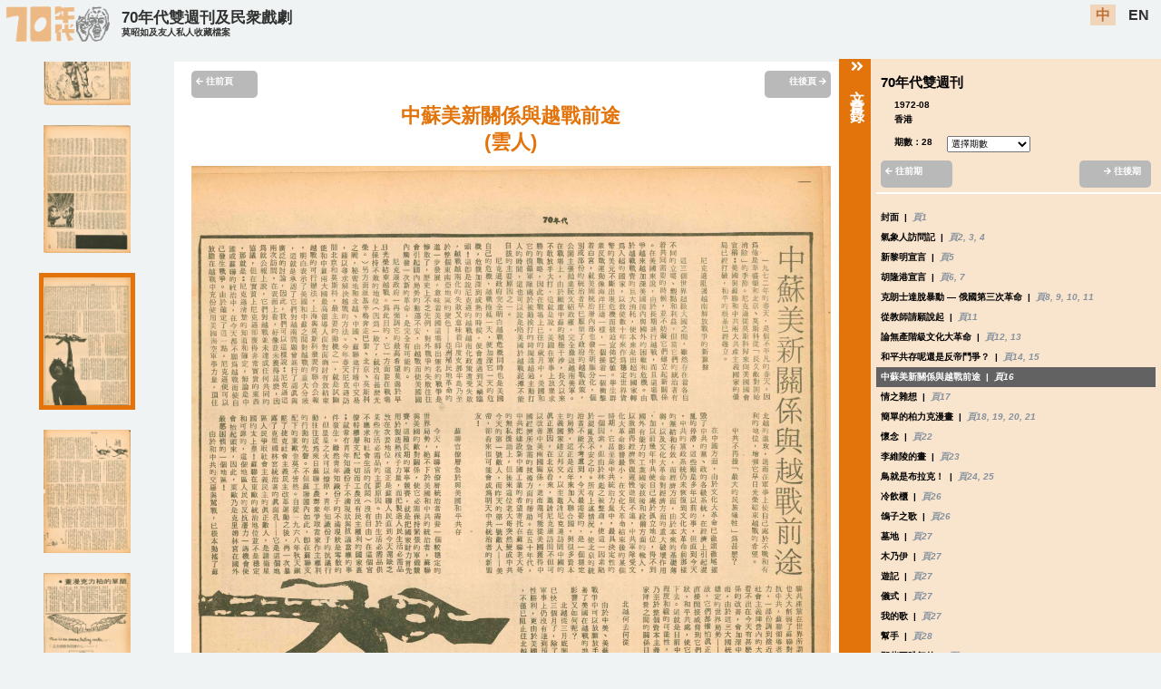

--- FILE ---
content_type: text/html; charset=utf-8
request_url: https://digital.lib.hkbu.edu.hk/mok/detail.php?types=Copyrighted&dates=1972-08&ids=MCY-000998&magazines=The+70%27s+Biweekly&volumes=28&languages=zh
body_size: 7952
content:
<!DOCTYPE html>
<html>
<head>
<meta name="viewport" content="width=device-width, initial-scale=1.0">
<meta charset="UTF-8">
<title>70年代雙週刊及民衆戲劇莫昭如及友人私人收藏檔案</title>
<meta name="description" content="顯示70年代雙週刊及民衆戲劇莫昭如及友人私人收藏檔案網站資料的電腦掃描影像">
<meta name="robots" content="index, follow">
<meta property="og:title" content="網站資料影像 | 70年代雙週刊及民衆戲劇莫昭如及友人私人收藏檔案">
<meta property="og:type" content="website">
<meta property="og:description" content="顯示70年代雙週刊及民衆戲劇莫昭如及友人私人收藏檔案網站資料的電腦掃描影像">
<meta property="og:url" content="https://digital.lib.hkbu.edu.hk/mok/home" />
<meta property="og:image" content="https://digital.lib.hkbu.edu.hk/mok/img/augustine-logo_v2_head_only.png">
<meta property="og:site_name" content="70年代雙週刊及民衆戲劇莫昭如及友人私人收藏檔案"> 
<script src="https://ajax.googleapis.com/ajax/libs/jquery/3.5.1/jquery.min.js"></script>

<link rel="icon" href="/mok/img/augustine-logo_v2_head_favicon.png" type="image/gif" sizes="16x16">
<link rel="stylesheet" href="https://pro.fontawesome.com/releases/v5.10.0/css/all.css" integrity="sha384-AYmEC3Yw5cVb3ZcuHtOA93w35dYTsvhLPVnYs9eStHfGJvOvKxVfELGroGkvsg+p" crossorigin="anonymous"/>
<link rel="stylesheet" href="/mok/css/style.css"/>
<script src="https://code.jquery.com/jquery-1.12.4.js"></script>
  <script src="https://code.jquery.com/ui/1.12.1/jquery-ui.js"></script>
<title>70年代雙週刊及民衆戲劇</title>
<script>
$(function() { 
	setLang();
});

function setLang(){
		var lang = "zh";
		
		if (lang.indexOf("en") !== -1){
			$(".enlang").css("background-color","#f2ceac");
			$(".enlang").css("color","#b3510e");
			$(".chilang").css("background-color","");
			$(".chilang").css("color","black");
			
			$(".searchbtn_chi").css("display","none");
			$(".searchbtn_en").css("display","block");
			//fontfamily = "microsoft Jhenghei";
		}else{
			$(".chilang").css("background-color","#f2ceac");
			$(".chilang").css("color","#b3510e");
			$(".enlang").css("background-color","");
			$(".enlang").css("color","black");	
			//fontfamily = "Microsoft Ya Hei";

			$(".searchbtn_chi").css("display","block");
			$(".searchbtn_en").css("display","none");			
		}
		
	//	fontfamily = "'Microsoft Ya Hei','Microsoft Jhenghei','Hiragino Sans GB',sans-serif";
}
</script>
<!-- Global site tag (gtag.js) - Google Analytics -->
<script async src="https://www.googletagmanager.com/gtag/js?id=UA-180541517-1"></script>
<script>
  window.dataLayer = window.dataLayer || [];
  function gtag(){dataLayer.push(arguments);}
  gtag('js', new Date());

  gtag('config', 'UA-180541517-1');
</script>

<!-- Global site tag (gtag.js) - Google Analytics -->
<script async src="https://www.googletagmanager.com/gtag/js?id=G-81G2YLPL7H"></script>
<script>
  window.dataLayer = window.dataLayer || [];
  function gtag(){dataLayer.push(arguments);}
  gtag('js', new Date());

  gtag('config', 'G-81G2YLPL7H');
</script><meta charset="UTF-8">
<link rel="stylesheet" href="/mok/css/style.css"/>
<link rel="stylesheet" href="/mok/css/panel.css">

					<script type="application/ld+json">
					/* The Digital Initiatives and Research Cluster of the Hong Kong Baptist University Library seeks to use RDF with schema.org as far as possible when developing digital scholarship projects, with a view to providing linked data and facilitating data exchange. This JSON-LD file is a comprehensive list of properties that we have used across all projects. Go to https://digital.lib.hkbu.edu.hk/digital/DSS.php for more information. */
					{
						"@context": {
  "@context": {
    "abstract_en": {
      "@id": "https://schema.org/abstract",
      "@language": "en"
    },
    "abstract_zhs": {
      "@id": "https://schema.org/abstract",
      "@language": "zh-Hans"
    },
    "abstract_zht": {
      "@id": "https://schema.org/abstract",
      "@language": "zh-Hant"
    },

    "additionalType": "https://schema.org/additionalType",
    
	"alternateTitle_en": {
      "@id": "https://schema.org/alternateName",
      "@language": "en"
    },
	
    "articleSection_en": {
      "@id": "https://schema.org/articleSection",
      "@language": "en"
    },
    "articleSection_zhs": {
      "@id": "https://schema.org/articleSection",
      "@language": "zh-Hans"
    },
    "articleSection_zht": {
      "@id": "https://schema.org/articleSection",
      "@language": "zh-Hant"
    },

    "artEdition": "https://schema.org/artEdition",

	"artForm_en": {
      "@id": "https://schema.org/artform",
      "@language": "en"
    },
    "artForm_zht": {
      "@id": "https://schema.org/artform",
      "@language": "zh-Hant"
    },	
	
    "artMedium_en": {
      "@id": "https://schema.org/artMedium",
      "@language": "en"
    },
    "artMedium_zht": {
      "@id": "https://schema.org/artMedium",
      "@language": "zh-Hant"
    },

    "author_en": {
      "@id": "https://schema.org/name",
      "@language": "en"
    },
    "author_oth": {
      "@id": "https://schema.org/name"      
    },
    "author_zhs": {
      "@id": "https://schema.org/name",
      "@language": "zh-Hans"
    },
    "author_zht": {
      "@id": "https://schema.org/name",
      "@language": "zh-Hant"
    },

    "authorNationality_en": {
      "@id": "https://schema.org/nationlity",
      "@language": "en"
    },
    "authorNationality_zht": {
      "@id": "https://schema.org/nationlity",
      "@language": "zh-Hant"
    },

    "book_en": {
      "@id": "https://schema.org/name",
      "@language": "en"
    },
    "book_zht": {
      "@id": "https://schema.org/name",
      "@language": "zh-Hant"
    },
    "book_fr": {
      "@id": "https://schema.org/name",
      "@language": "fr"
    },

    "citation": "https://schema.org/citation",

    "caption": "https://schema.org/caption",

    "contributor_en": {
      "@id": "https://schema.org/name",
      "@language": "en"
    },
    "contributor_oth": {
      "@id": "https://schema.org/name"     
    },
    "contributor_zhs": {
      "@id": "https://schema.org/name",
      "@language": "zh-Hans"
    },
    "contributor_zht": {
      "@id": "https://schema.org/name",
      "@language": "zh-Hant"
    },
        
    "copyrightHolder_en": {
      "@id": "https://schema.org/name",
      "@language": "en"
    },
    "copyrightHolder_zht": {
      "@id": "https://schema.org/name",
      "@language": "zh-Hant"
    },

    "dataPublished": "https://schema.org/dataPublished",
	
    "description": "https://schema.org/description",

    "editor_en": {
      "@id": "https://schema.org/name",
      "@language": "en"
    },
    "editor_zht": {
      "@id": "https://schema.org/name",
      "@language": "zh-Hant"
    },

    "genre": "https://schema.org/genre",

    "height": "https://schema.org/height",

    "id": "https://schema.org/identifier",
	
    "identifier": "https://schema.org/identifier",

    "image": "https://schema.org/image",

    "inLanguage": "https://schema.org/inLanguage",

    "journal_en": {
      "@id": "https://schema.org/name",
      "@language": "en"
    },
    "journal_zhs": {
      "@id": "https://schema.org/name",
      "@language": "zh-Hans"
    },
    "journal_zht": {
      "@id": "https://schema.org/name",
      "@language": "zh-Hant"
    },

    "journalIssue": "https://schema.org/issueNumber",
    "issueNumber": "https://schema.org/issueNumber",
        
    "journalVolume": "https://schema.org/volumeNumber",
    "volumeNumber": "https://schema.org/volumeNumber",

    "keywords": "https://schema.org/keywords",
    "keywords_en": {
      "@id": "https://schema.org/keywords",
      "@language": "en"
    },
    "keywords_zhs": {
      "@id": "https://schema.org/keywords",
      "@language": "zh-Hans"
    },
    "keywords_zht": {
      "@id": "https://schema.org/keywords",
      "@language": "zh-Hant"
    },

    "locationCreated": "https://schema.org/locationCreated",

    "pageEnd": "https://schema.org/pageEnd",
    "pageStart": "https://schema.org/pageStart",
    "pagination": "https://schema.org/pagination",
	
    "publicationEvent": "https://schema.org/publicationEvent",

    "publisher_en": {
      "@id": "https://schema.org/publisher",
      "@language": "en"
    },
    "publisher_zhs": {
      "@id": "https://schema.org/publisher",
      "@language": "zh-Hans"
    },
    "publisher_zht": {
      "@id": "https://schema.org/publisher",
      "@language": "zh-Hant"
    },
    "publisher_fr": {
      "@id": "https://schema.org/publisher",
      "@language": "fr"
    },
	
    "text_en": {
      "@id": "https://schema.org/text",
      "@language": "en"
    },
    "text_zhs": {
      "@id": "https://schema.org/text",
      "@language": "zh-Hans"
    },
    "text_zht": {
      "@id": "https://schema.org/text",
      "@language": "zh-Hant"
    },	
	
    "title_en": {
      "@id": "https://schema.org/name",
      "@language": "en"
    },
    "title_zhs": {
      "@id": "https://schema.org/name",
      "@language": "zh-Hans"
    },
    "title_zht": {
      "@id": "https://schema.org/name",
      "@language": "zh-Hant"
    },
    "title_fr": {
      "@id": "https://schema.org/name",
      "@language": "fr"
    },
	
    "translator_en": {
      "@id": "https://schema.org/name",
      "@language": "en"
    },
    "translator_zhs": {
      "@id": "https://schema.org/name",
      "@language": "zh-Hans"
    },
    "translator_zht": {
      "@id": "https://schema.org/name",
      "@language": "zh-Hant"
    },

    "width": "https://schema.org/width",

    "wordCount": "https://schema.org/wordCount",

    "Author": "https://schema.org/author",
    "BelongTo": "https://schema.org/isPartOf",
    "CreativeWork": "https://schema.org/CreativeWork",
    "Contributor": "https://schema.org/contributor",
    "CopyrightHolder": "https://schema.org/copyrightHolder",
    "Translator": "https://schema.org/translator",

    "contentUrl": "https://schema.org/contentUrl",
    "copyrightYear": "https://schema.org/copyrightYear",
    "creativeWorkStatus": "https://schema.org/creativeWorkStatus",
    "endDate": "https://schema.org/endDate",
    "headline": "https://schema.org/headline",
    "repetitions": "https://schema.org/repetitions",
    "size": "https://schema.org/size",

    "Article": "https://schema.org/Article",
    "Person": "https://schema.org/Person",
    "Periodical": "https://schema.org/Periodical",
    "VisualArtwork": "https://schema.org/VisualArtwork"
},
						"@id": "https://digital.lib.hkbu.edu.hk/mok/ids/MCY-000998",
						"@type": "Article",
						"title_en": "New relations between China, USSR and US, and future of Vietnam War",
						"title_zht": "中蘇美新關係與越戰前途",
						"journal_en": "The 70's Biweekly",
						"journal_zht": "70年代雙週刊",
						"journalVolume": "28",
						"Author": {
							"author_zht": "雲人"
						},
						"datePublished": "1972-08",
						"locationCreated": "Hong Kong",
						"image": "https://storage.lib.hkbu.edu.hk/projects/augustine/img/BI028-16.jpg"
					}
					</script><script src="/mok/js/main.js"></script>
  
  <!--<script src="js/jquery.lazyload.js" type="text/javascript" charset="utf-8"></script>-->
<script>

$(document).ready(function () {
	/*	AddDetailClass('70年代雙週刊','28','MCY-000998','0','zh','');
		*/
		AddDetailClass('Copyrighted','70年代雙週刊','28','1972-08','MCY-000998','0','zh','');
		
	
});


/*
$(function() {
$('img.thumbnail_img').lazyload({
placeholder : "js/blank.gif",
effect : "fadeIn",
effectTime: 3000,
threshold : 0
});
});
*/
</script>

                              <script>!function(e){var n="https://s.go-mpulse.net/boomerang/";if("False"=="True")e.BOOMR_config=e.BOOMR_config||{},e.BOOMR_config.PageParams=e.BOOMR_config.PageParams||{},e.BOOMR_config.PageParams.pci=!0,n="https://s2.go-mpulse.net/boomerang/";if(window.BOOMR_API_key="FGGNJ-4QDEW-NFSDK-VHTMK-CEPDP",function(){function e(){if(!o){var e=document.createElement("script");e.id="boomr-scr-as",e.src=window.BOOMR.url,e.async=!0,i.parentNode.appendChild(e),o=!0}}function t(e){o=!0;var n,t,a,r,d=document,O=window;if(window.BOOMR.snippetMethod=e?"if":"i",t=function(e,n){var t=d.createElement("script");t.id=n||"boomr-if-as",t.src=window.BOOMR.url,BOOMR_lstart=(new Date).getTime(),e=e||d.body,e.appendChild(t)},!window.addEventListener&&window.attachEvent&&navigator.userAgent.match(/MSIE [67]\./))return window.BOOMR.snippetMethod="s",void t(i.parentNode,"boomr-async");a=document.createElement("IFRAME"),a.src="about:blank",a.title="",a.role="presentation",a.loading="eager",r=(a.frameElement||a).style,r.width=0,r.height=0,r.border=0,r.display="none",i.parentNode.appendChild(a);try{O=a.contentWindow,d=O.document.open()}catch(_){n=document.domain,a.src="javascript:var d=document.open();d.domain='"+n+"';void(0);",O=a.contentWindow,d=O.document.open()}if(n)d._boomrl=function(){this.domain=n,t()},d.write("<bo"+"dy onload='document._boomrl();'>");else if(O._boomrl=function(){t()},O.addEventListener)O.addEventListener("load",O._boomrl,!1);else if(O.attachEvent)O.attachEvent("onload",O._boomrl);d.close()}function a(e){window.BOOMR_onload=e&&e.timeStamp||(new Date).getTime()}if(!window.BOOMR||!window.BOOMR.version&&!window.BOOMR.snippetExecuted){window.BOOMR=window.BOOMR||{},window.BOOMR.snippetStart=(new Date).getTime(),window.BOOMR.snippetExecuted=!0,window.BOOMR.snippetVersion=12,window.BOOMR.url=n+"FGGNJ-4QDEW-NFSDK-VHTMK-CEPDP";var i=document.currentScript||document.getElementsByTagName("script")[0],o=!1,r=document.createElement("link");if(r.relList&&"function"==typeof r.relList.supports&&r.relList.supports("preload")&&"as"in r)window.BOOMR.snippetMethod="p",r.href=window.BOOMR.url,r.rel="preload",r.as="script",r.addEventListener("load",e),r.addEventListener("error",function(){t(!0)}),setTimeout(function(){if(!o)t(!0)},3e3),BOOMR_lstart=(new Date).getTime(),i.parentNode.appendChild(r);else t(!1);if(window.addEventListener)window.addEventListener("load",a,!1);else if(window.attachEvent)window.attachEvent("onload",a)}}(),"".length>0)if(e&&"performance"in e&&e.performance&&"function"==typeof e.performance.setResourceTimingBufferSize)e.performance.setResourceTimingBufferSize();!function(){if(BOOMR=e.BOOMR||{},BOOMR.plugins=BOOMR.plugins||{},!BOOMR.plugins.AK){var n=""=="true"?1:0,t="",a="aofup7ixzcoji2lt7ucq-f-f2e19e614-clientnsv4-s.akamaihd.net",i="false"=="true"?2:1,o={"ak.v":"39","ak.cp":"1773467","ak.ai":parseInt("1240046",10),"ak.ol":"0","ak.cr":8,"ak.ipv":4,"ak.proto":"h2","ak.rid":"bc262b0","ak.r":44268,"ak.a2":n,"ak.m":"b","ak.n":"ff","ak.bpcip":"3.139.71.0","ak.cport":53682,"ak.gh":"23.192.164.148","ak.quicv":"","ak.tlsv":"tls1.3","ak.0rtt":"","ak.0rtt.ed":"","ak.csrc":"-","ak.acc":"","ak.t":"1769209093","ak.ak":"hOBiQwZUYzCg5VSAfCLimQ==[base64]/2qtDrrASVYcuUOdn00qJ1y/gPYwb4w+8HxpnI6sdkwGOQx53r0L7pOlce4ORBovugdkTuAB/Mpv8KcdjAh1Y6aXjYGL+LRai1+FyVpad0Z3jsT2BXVqMQ2UCV2/ZHqHNrjLfrqmUaEjSLKTslldCYmozvxGfN4zTIfIByJDa+iZWWtpWQwAy99s5nMuTd7LTqLO+waNY96k=","ak.pv":"11","ak.dpoabenc":"","ak.tf":i};if(""!==t)o["ak.ruds"]=t;var r={i:!1,av:function(n){var t="http.initiator";if(n&&(!n[t]||"spa_hard"===n[t]))o["ak.feo"]=void 0!==e.aFeoApplied?1:0,BOOMR.addVar(o)},rv:function(){var e=["ak.bpcip","ak.cport","ak.cr","ak.csrc","ak.gh","ak.ipv","ak.m","ak.n","ak.ol","ak.proto","ak.quicv","ak.tlsv","ak.0rtt","ak.0rtt.ed","ak.r","ak.acc","ak.t","ak.tf"];BOOMR.removeVar(e)}};BOOMR.plugins.AK={akVars:o,akDNSPreFetchDomain:a,init:function(){if(!r.i){var e=BOOMR.subscribe;e("before_beacon",r.av,null,null),e("onbeacon",r.rv,null,null),r.i=!0}return this},is_complete:function(){return!0}}}}()}(window);</script></head>
<body>
<div class="langOption"><div id="websitelogo_div"><a href="/mok/home/languages/zh"><img src="/mok/img/augustine-logo_v2.png" id="augustine_logo" /></a></div><div id="header1"><div id="sub1"><a href="/mok/home/languages/zh">70年代雙週刊及民衆戲劇</a></div><div id="sub2"><a href="/mok/home/languages/zh"><span class="small_title">莫昭如及友人私人收藏檔案</span></a></div></div><div id="header2"><a href="https://digital.lib.hkbu.edu.hk/mok/detail.php?types=Copyrighted&dates=1972-08&ids=MCY-000998&magazines=The+70%27s+Biweekly&volumes=28&languages=zh" class="chilang" id="chilang">中</a>&nbsp;&nbsp;<a href="https://digital.lib.hkbu.edu.hk/mok/detail.php?types=Copyrighted&dates=1972-08&ids=MCY-000998&magazines=The+70%27s+Biweekly&volumes=28&languages=en" class="enlang" id="enlang">EN</a></div></div>
<header class="mobile_header">
<div class="logo"><a href="/mok/home/languages/zh"><img src="/mok/img/augustine-logo_v2.png" id="augustine_logo" /></a></div><div id="header1"><a href="/mok/home/languages/zh">70年代雙週刊及民衆戲劇<br/><span class="small_title">莫昭如及友人私人收藏檔案</span></a></div>
  <input class="menu-btn" type="checkbox" id="menu-btn" />
  <label class="menu-icon" for="menu-btn"><span class="navicon"></span></label>
  <ul class="menu">
  <li><a href="https://digital.lib.hkbu.edu.hk/mok/detail.php?types=Copyrighted&dates=1972-08&ids=MCY-000998&magazines=The+70%27s+Biweekly&volumes=28&languages=zh" >中</a></li>
  <li><a href="https://digital.lib.hkbu.edu.hk/mok/detail.php?types=Copyrighted&dates=1972-08&ids=MCY-000998&magazines=The+70%27s+Biweekly&volumes=28&languages=en" >EN</a></li>
  <li class="line_top"><a href="/mok/home/languages/zh">首頁</a></li>
    <li><a href="/mok/languages/zh">搜尋資料</a></li>
    <li class="line_top"><a href="/mok/about/languages/zh">關於網站</a></li>
    <li><a href="/mok/terms/languages/zh">使用條款</a></li>
	<li><a href="/mok/acknowledgement/languages/zh">鳴謝</a></li>
	<li><a href="/mok/contact/languages/zh">聯絡我們</a></li>
  </ul>
</header><script>
$(document).ready(function() {
	SetLanguageOption();
});

function SetLanguageOption(){
	var strurl = window.location.href;
	
	var chilang = strurl.replace("languages/en", "languages/zh");
	var enlang =  strurl.replace("languages/zh", "languages/en");
	
	document.getElementById("chilang").href =chilang;
	document.getElementById("enlang").href = enlang;
}
</script>
    <div id="drawer">
        <div id="drawer-handle"><span class="handle_title"><i class="fas fa-angle-double-right"></i>文章目錄</span></div>
        <div id="drawer-content">
         
        </div>
    </div>
<div class="scan_wrapper">
<div class="thumbnail_div">
<center><a href='/mok/types/Copyrighted/ids/MCY-000990/magazines//volumes/28/dates/1972-08/languages/zh' id='thumbMCY-000990' ><img class='thumbnail_img ' src='https://storage.lib.hkbu.edu.hk/projects/augustine/thumbnail/BI028-01.jpg' alt=' 28 封面  '/></a><br/><br/><a href='/mok/types/Copyrighted/ids/MCY-000991/magazines//volumes/28/starts/0/dates/1972-08/languages/zh' id='thumbMCY-000991imgno0'><img class='thumbnail_img ' src='https://storage.lib.hkbu.edu.hk/projects/augustine/thumbnail/BI028-02.jpg' alt=' 28 氣象人訪問記 毛蘭友 '/></a><br/><br/><a href='/mok/types/Copyrighted/ids/MCY-000991/magazines//volumes/28/starts/1/dates/1972-08/languages/zh' id='thumbMCY-000991imgno1'><img class='thumbnail_img ' src='https://storage.lib.hkbu.edu.hk/projects/augustine/thumbnail/BI028-03.jpg' alt=' 28 氣象人訪問記 毛蘭友 '/></a><br/><br/><a href='/mok/types/Copyrighted/ids/MCY-000991/magazines//volumes/28/starts/2/dates/1972-08/languages/zh' id='thumbMCY-000991imgno2'><img class='thumbnail_img ' src='https://storage.lib.hkbu.edu.hk/projects/augustine/thumbnail/BI028-04.jpg' alt=' 28 氣象人訪問記 毛蘭友 '/></a><br/><br/><a href='/mok/types/Copyrighted/ids/MCY-000992/magazines//volumes/28/dates/1972-08/languages/zh' id='thumbMCY-000992' ><img class='thumbnail_img ' src='https://storage.lib.hkbu.edu.hk/projects/augustine/thumbnail/BI028-05.jpg' alt=' 28 新黎明宣言  楊步前'/></a><br/><br/><a href='/mok/types/Copyrighted/ids/MCY-000993/magazines//volumes/28/starts/0/dates/1972-08/languages/zh' id='thumbMCY-000993imgno0'><img class='thumbnail_img ' src='https://storage.lib.hkbu.edu.hk/projects/augustine/thumbnail/BI028-06.jpg' alt=' 28 胡隆港宣言  陸展'/></a><br/><br/><a href='/mok/types/Copyrighted/ids/MCY-000993/magazines//volumes/28/starts/1/dates/1972-08/languages/zh' id='thumbMCY-000993imgno1'><img class='thumbnail_img ' src='https://storage.lib.hkbu.edu.hk/projects/augustine/thumbnail/BI028-07.jpg' alt=' 28 胡隆港宣言  陸展'/></a><br/><br/><a href='/mok/types/Copyrighted/ids/MCY-000994/magazines//volumes/28/starts/0/dates/1972-08/languages/zh' id='thumbMCY-000994imgno0'><img class='thumbnail_img ' src='https://storage.lib.hkbu.edu.hk/projects/augustine/thumbnail/BI028-08.jpg' alt=' 28 克朗士達脫暴動 — 俄國第三次革命 駱索 '/></a><br/><br/><a href='/mok/types/Copyrighted/ids/MCY-000994/magazines//volumes/28/starts/1/dates/1972-08/languages/zh' id='thumbMCY-000994imgno1'><img class='thumbnail_img ' src='https://storage.lib.hkbu.edu.hk/projects/augustine/thumbnail/BI028-09.jpg' alt=' 28 克朗士達脫暴動 — 俄國第三次革命 駱索 '/></a><br/><br/><a href='/mok/types/Copyrighted/ids/MCY-000994/magazines//volumes/28/starts/2/dates/1972-08/languages/zh' id='thumbMCY-000994imgno2'><img class='thumbnail_img ' src='https://storage.lib.hkbu.edu.hk/projects/augustine/thumbnail/BI028-10.jpg' alt=' 28 克朗士達脫暴動 — 俄國第三次革命 駱索 '/></a><br/><br/><a href='/mok/types/Copyrighted/ids/MCY-000995/magazines//volumes/28/starts/3/dates/1972-08/languages/zh' id='thumbMCY-000995imgno3'><img class='thumbnail_img ' src='https://storage.lib.hkbu.edu.hk/projects/augustine/thumbnail/BI028-11.jpg' alt=' 28 從教師請願說起 林牧 '/></a><br/><br/><a href='/mok/types/Copyrighted/ids/MCY-000996/magazines//volumes/28/starts/0/dates/1972-08/languages/zh' id='thumbMCY-000996imgno0'><img class='thumbnail_img ' src='https://storage.lib.hkbu.edu.hk/projects/augustine/thumbnail/BI028-12.jpg' alt=' 28 論無產階級文化大革命 京林 '/></a><br/><br/><a href='/mok/types/Copyrighted/ids/MCY-000996/magazines//volumes/28/starts/1/dates/1972-08/languages/zh' id='thumbMCY-000996imgno1'><img class='thumbnail_img ' src='https://storage.lib.hkbu.edu.hk/projects/augustine/thumbnail/BI028-13.jpg' alt=' 28 論無產階級文化大革命 京林 '/></a><br/><br/><a href='/mok/types/Copyrighted/ids/MCY-000997/magazines//volumes/28/starts/0/dates/1972-08/languages/zh' id='thumbMCY-000997imgno0'><img class='thumbnail_img ' src='https://storage.lib.hkbu.edu.hk/projects/augustine/thumbnail/BI028-14.jpg' alt=' 28 和平共存呢還是反帝鬥爭？ 柘權 '/></a><br/><br/><a href='/mok/types/Copyrighted/ids/MCY-000997/magazines//volumes/28/starts/1/dates/1972-08/languages/zh' id='thumbMCY-000997imgno1'><img class='thumbnail_img ' src='https://storage.lib.hkbu.edu.hk/projects/augustine/thumbnail/BI028-15.jpg' alt=' 28 和平共存呢還是反帝鬥爭？ 柘權 '/></a><br/><br/><a href='/mok/types/Copyrighted/ids/MCY-000998/magazines//volumes/28/dates/1972-08/languages/zh' id='thumbMCY-000998' ><img class='thumbnail_img thumb_highlight' src='https://storage.lib.hkbu.edu.hk/projects/augustine/thumbnail/BI028-16.jpg' alt=' 28 中蘇美新關係與越戰前途 雲人 '/></a><br/><br/><a href='/mok/types/Copyrighted/ids/MCY-000999/magazines//volumes/28/dates/1972-08/languages/zh' id='thumbMCY-000999' ><img class='thumbnail_img ' src='https://storage.lib.hkbu.edu.hk/projects/augustine/thumbnail/BI028-17.jpg' alt=' 28 情之雜想 胡菊人 '/></a><br/><br/><a href='/mok/types/Copyrighted/ids/MCY-001000/magazines//volumes/28/starts/0/dates/1972-08/languages/zh' id='thumbMCY-001000imgno0'><img class='thumbnail_img ' src='https://storage.lib.hkbu.edu.hk/projects/augustine/thumbnail/BI028-18.jpg' alt=' 28 簡單的柏力克漫畫 小克 '/></a><br/><br/><a href='/mok/types/Copyrighted/ids/MCY-001000/magazines//volumes/28/starts/1/dates/1972-08/languages/zh' id='thumbMCY-001000imgno1'><img class='thumbnail_img ' src='https://storage.lib.hkbu.edu.hk/projects/augustine/thumbnail/BI028-19.jpg' alt=' 28 簡單的柏力克漫畫 小克 '/></a><br/><br/><a href='/mok/types/Copyrighted/ids/MCY-001000/magazines//volumes/28/starts/2/dates/1972-08/languages/zh' id='thumbMCY-001000imgno2'><img class='thumbnail_img ' src='https://storage.lib.hkbu.edu.hk/projects/augustine/thumbnail/BI028-20.jpg' alt=' 28 簡單的柏力克漫畫 小克 '/></a><br/><br/><a href='/mok/types/Copyrighted/ids/MCY-001000/magazines//volumes/28/starts/3/dates/1972-08/languages/zh' id='thumbMCY-001000imgno3'><img class='thumbnail_img ' src='https://storage.lib.hkbu.edu.hk/projects/augustine/thumbnail/BI028-21.jpg' alt=' 28 簡單的柏力克漫畫 小克 '/></a><br/><br/><a href='/mok/types/Copyrighted/ids/MCY-001001/magazines//volumes/28/dates/1972-08/languages/zh' id='thumbMCY-001001' ><img class='thumbnail_img ' src='https://storage.lib.hkbu.edu.hk/projects/augustine/thumbnail/BI028-22.jpg' alt=' 28 懷念 冬令 '/></a><br/><br/><a href='/mok/types/Copyrighted/ids/MCY-001002/magazines//volumes/28/dates/1972-08/languages/zh' id='thumbMCY-001002' ><img class='thumbnail_img ' src='https://storage.lib.hkbu.edu.hk/projects/augustine/thumbnail/BI028-23.jpg' alt=' 28 李維陵的畫 冬令 '/></a><br/><br/><a href='/mok/types/Copyrighted/ids/MCY-001003/magazines//volumes/28/starts/0/dates/1972-08/languages/zh' id='thumbMCY-001003imgno0'><img class='thumbnail_img ' src='https://storage.lib.hkbu.edu.hk/projects/augustine/thumbnail/BI028-24.jpg' alt=' 28 鳥就是布拉克！ 陳錦芳 '/></a><br/><br/><a href='/mok/types/Copyrighted/ids/MCY-001003/magazines//volumes/28/starts/1/dates/1972-08/languages/zh' id='thumbMCY-001003imgno1'><img class='thumbnail_img ' src='https://storage.lib.hkbu.edu.hk/projects/augustine/thumbnail/BI028-25.jpg' alt=' 28 鳥就是布拉克！ 陳錦芳 '/></a><br/><br/><a href='/mok/types/Copyrighted/ids/MCY-001005/magazines//volumes/28/dates/1972-08/languages/zh' id='thumbMCY-001005' ><img class='thumbnail_img ' src='https://storage.lib.hkbu.edu.hk/projects/augustine/thumbnail/BI028-26.jpg' alt=' 28 鴿子之歌 尼古拉．柏夏 淮遠'/></a><br/><br/><a href='/mok/types/Copyrighted/ids/MCY-001010/magazines//volumes/28/dates/1972-08/languages/zh' id='thumbMCY-001010' ><img class='thumbnail_img ' src='https://storage.lib.hkbu.edu.hk/projects/augustine/thumbnail/BI028-27.jpg' alt=' 28 我的歌 姬伯路．米絲杜 淮遠'/></a><br/><br/><a href='/mok/types/Copyrighted/ids/MCY-001016/magazines//volumes/28/dates/1972-08/languages/zh' id='thumbMCY-001016' ><img class='thumbnail_img ' src='https://storage.lib.hkbu.edu.hk/projects/augustine/thumbnail/BI028-28.jpg' alt=' 28 鴿子 姬伯路．米絲杜 淮遠'/></a><br/><br/><a href='/mok/types/Copyrighted/ids/MCY-001017/magazines//volumes/28/dates/1972-08/languages/zh' id='thumbMCY-001017' ><img class='thumbnail_img ' src='https://storage.lib.hkbu.edu.hk/projects/augustine/thumbnail/BI028-29.jpg' alt=' 28 空中怪客 吳昊 '/></a><br/><br/><a href='/mok/types/Copyrighted/ids/MCY-001018/magazines//volumes/28/starts/0/dates/1972-08/languages/zh' id='thumbMCY-001018imgno0'><img class='thumbnail_img ' src='https://storage.lib.hkbu.edu.hk/projects/augustine/thumbnail/BI028-30.jpg' alt=' 28 亞姆斯特丹的隨想 劉唐 '/></a><br/><br/><a href='/mok/types/Copyrighted/ids/MCY-001019/magazines//volumes/28/starts/1/dates/1972-08/languages/zh' id='thumbMCY-001019imgno1'><img class='thumbnail_img ' src='https://storage.lib.hkbu.edu.hk/projects/augustine/thumbnail/BI028-31.jpg' alt=' 28 中共在香港 吳八戒 '/></a><br/><br/><a href='/mok/types/Copyrighted/ids/MCY-001020/magazines//volumes/28/starts/0/dates/1972-08/languages/zh' id='thumbMCY-001020imgno0'><img class='thumbnail_img ' src='https://storage.lib.hkbu.edu.hk/projects/augustine/thumbnail/BI028-32.jpg' alt=' 28 廣告  '/></a><br/><br/><a href='/mok/types/Copyrighted/ids/MCY-001020/magazines//volumes/28/starts/1/dates/1972-08/languages/zh' id='thumbMCY-001020imgno1'><img class='thumbnail_img ' src='https://storage.lib.hkbu.edu.hk/projects/augustine/thumbnail/BI028-33.jpg' alt=' 28 廣告  '/></a><br/><br/><a href='/mok/types/Copyrighted/ids/MCY-001021/magazines//volumes/28/starts/0/dates/1972-08/languages/zh' id='thumbMCY-001021imgno0'><img class='thumbnail_img ' src='https://storage.lib.hkbu.edu.hk/projects/augustine/thumbnail/BI028-34.jpg' alt=' 28 你不需要氣象人告訴你風向 ASHLEY, Karin, AYERS, Bill, DOHRN, Bernardine, JACOBS, John, JONES, Jeff, LONG, Gerry, MACHTINGER, Howie, MELLEN, Jim, ROBBINS, Terry, RUDD, Mark '/></a><br/><br/><a href='/mok/types/Copyrighted/ids/MCY-001021/magazines//volumes/28/starts/1/dates/1972-08/languages/zh' id='thumbMCY-001021imgno1'><img class='thumbnail_img ' src='https://storage.lib.hkbu.edu.hk/projects/augustine/thumbnail/BI028-35.jpg' alt=' 28 你不需要氣象人告訴你風向 ASHLEY, Karin, AYERS, Bill, DOHRN, Bernardine, JACOBS, John, JONES, Jeff, LONG, Gerry, MACHTINGER, Howie, MELLEN, Jim, ROBBINS, Terry, RUDD, Mark '/></a><br/><br/><a href='/mok/types/Copyrighted/ids/MCY-001021/magazines//volumes/28/starts/2/dates/1972-08/languages/zh' id='thumbMCY-001021imgno2'><img class='thumbnail_img ' src='https://storage.lib.hkbu.edu.hk/projects/augustine/thumbnail/BI028-36.jpg' alt=' 28 你不需要氣象人告訴你風向 ASHLEY, Karin, AYERS, Bill, DOHRN, Bernardine, JACOBS, John, JONES, Jeff, LONG, Gerry, MACHTINGER, Howie, MELLEN, Jim, ROBBINS, Terry, RUDD, Mark '/></a><br/><br/><a href='/mok/types/Copyrighted/ids/MCY-001022/magazines//volumes/28/dates/1972-08/languages/zh' id='thumbMCY-001022' ><img class='thumbnail_img ' src='https://storage.lib.hkbu.edu.hk/projects/augustine/thumbnail/BI028-37.jpg' alt=' 28 日本一瞥 CAMPBELL, Duncan '/></a><br/><br/><a href='/mok/types/Copyrighted/ids/MCY-001023/magazines//volumes/28/starts/0/dates/1972-08/languages/zh' id='thumbMCY-001023imgno0'><img class='thumbnail_img ' src='https://storage.lib.hkbu.edu.hk/projects/augustine/thumbnail/BI028-38.jpg' alt=' 28 訪問一位日本革命者 the 70s Biweekly '/></a><br/><br/><a href='/mok/types/Copyrighted/ids/MCY-001023/magazines//volumes/28/starts/1/dates/1972-08/languages/zh' id='thumbMCY-001023imgno1'><img class='thumbnail_img ' src='https://storage.lib.hkbu.edu.hk/projects/augustine/thumbnail/BI028-39.jpg' alt=' 28 訪問一位日本革命者 the 70s Biweekly '/></a><br/><br/><a href='/mok/types/Copyrighted/ids/MCY-001023/magazines//volumes/28/starts/2/dates/1972-08/languages/zh' id='thumbMCY-001023imgno2'><img class='thumbnail_img ' src='https://storage.lib.hkbu.edu.hk/projects/augustine/thumbnail/BI028-40.jpg' alt=' 28 訪問一位日本革命者 the 70s Biweekly '/></a><br/><br/><div class='bottom_spacing'>&nbsp;</div></center></div>
<div class="scan_detail">
<center>
<div class="top_links"><!--<a href="javascript:AddDetail2Class('// echo $journal_name;',' //echo $vol_no;');" class="getcontent_link"> //echo $pub_detail; </a>-->

<!--<a href="javascript:close_win();">back to timeline</a>-->
</div>
<div class="pub_title_div">
<center>
</center>
</div>
<div class="scan_image_div">
<div class="front_tag">
<div class='rounded_page_arrow_left_zh'><a href='/mok/types/Copyrighted/ids/MCY-000997/magazines/The+70%27s+Biweekly/volumes/28/dates/1972-08/languages/zh'><i class='fas fa-arrow-left fa-sm'></i>&nbsp;往前頁</a></div></div>
<div class="back_tag">
<div class='rounded_page_arrow_zh'><a href='/mok/types/Copyrighted/ids/MCY-000999/magazines/The+70%27s+Biweekly/volumes/28/dates/1972-08/languages/zh'>往後頁&nbsp;<i class='fas fa-arrow-right fa-sm'></i></a></div></div>
</div>
<div class="detail_div big_title"><center>
中蘇美新關係與越戰前途<br/>(雲人)</center>
</div>
<script>
function Getvol(e) {
   //alert(e.target.value);
   
   window.location.href = e.target.value;
}

function Getheight(){
	var scrollableDiv = document.getElementsByClassName("thumbnail_div"); //$_GET['list']
	//var Img =  document.getElementById("thumbMCY-000998"); // document.getElementById("thumbMCY-000998")
		
	var offset = 0;
	if ($("img.thumbnail_img").hasClass("thumb_highlight")){
			offset = $("img.thumbnail_img.thumb_highlight").offset(); //"p.title_link.id_highlight"
	}


	scrollableDiv[0].scrollTop = offset.top-300;
	
	var drawer_height = 0;
	
	var delayInMilliseconds = 100; //1.5 seconds
	
	setTimeout(function() {
		drawer_height = $(".scan_wrapper").height();
		
		//alert(drawer_height);
			
		//$("#drawer").css("height",drawer_height);
		
		$(".thumbnail_div").css("height",drawer_height);

		//alert(drawer_height);
		
		$("#drawer-content").css("height","auto");
		
		var drawer_content_height = $("#drawer-content").height();
		
		if (drawer_content_height < drawer_height){
			$("#drawer-content").css("height","auto");
			$("#drawer-handle").css("height","auto");
		}
		else{
			$("#drawer-content").css("height","auto");
			$("#drawer-handle").css("height","auto");
		}
	
	}, delayInMilliseconds);	
}	
</script>
<div class="scan_image">
<img class='imagesource' src='https://image.lib.hkbu.edu.hk/iiif/3/augustine__img__BI028-16.jpg/full/max/0/default.jpg' onload='Getheight();' alt=' 28 中蘇美新關係與越戰前途 雲人 ' /><br/><br/></div>
</center>
</div>

<div class="detail_space">
</div>
</div>


<div class="footer static_footer">
<div class="link_div" >
<div class="about_div">
<a href="/mok/about/languages/zh">關於網站</a>
</div>
<div class="ack_div">
<a href="/mok/acknowledgement/languages/zh">鳴謝</a>
</div>
<div class="term_div">
<a href="/mok/terms/languages/zh">使用條款</a>
</div>
<div class="contact_div">
<a href="/mok/contact/languages/zh">聯絡我們</a>
</div>
<div class="link_div_spacing">
</div>
</div>
<div class="logo_div">
<div class="library_logo_div">
<a href="https://digital.lib.hkbu.edu.hk/digital/project.php" target="_blank">
<img src="/mok/img/lib-logo.png" id="library_logo_large"/>
<img src="/mok/img/lib-logo-small.png" id="library_logo_small"/>
</a>
</div>
<div class="sw_logo_div">
<a href="https://artsbu.hkbu.edu.hk/tc/departments/department-of-translation-interpreting-and-intercultural-studies" target="_blank">
<img src="/mok/img/depteng_logo.png" id="sw_logo_small"/>
</a>
</div>
<div class="hkbu_logo_div">
<a href="https://www.hkbu.edu.hk/tch/main/index.jsp" target="_blank">
<img src="/mok/img/hkbu-logo.png" id="hkbu_logo_large"/>
<img src="/mok/img/hkbu-logo-small.png" id="hkbu_logo_small"/>
</a>
</div>
<div class="counter_div">
<iframe src="https://digital.lib.hkbu.edu.hk/counter/mok/index.php" ></iframe>
</div>
</div>
</div>
</body>
</html>

--- FILE ---
content_type: text/html; charset=UTF-8
request_url: https://digital.lib.hkbu.edu.hk/counter/mok/index.php
body_size: 2426
content:
<!--
-->
<!DOCTYPE HTML PUBLIC "-//W3C//DTD HTML 4.0 Transitional//EN">
<html>
<head>
<title>HKBU Library: The 70's Biweekly and People's Theatre: A private archive of Mok Chiu-yu Augustine and friends Usage Log</title>
<META http-equiv=Content-Type content="text/html; charset=utf-8">

	<!-- Style Sheet -->
	<style type="text/css">
	body{
		width:110px;
		height:25px;
	}
	
	.count {
	color: #000;
	font-family:  "Microsoft Ya Hei","Microsoft Jhenghei","Hiragino Sans GB",sans-serif;
	font-size: 14px;
	line-height: 1;
	font-weight: bold;
}
	</style>


                              <script>!function(e){var n="https://s.go-mpulse.net/boomerang/";if("False"=="True")e.BOOMR_config=e.BOOMR_config||{},e.BOOMR_config.PageParams=e.BOOMR_config.PageParams||{},e.BOOMR_config.PageParams.pci=!0,n="https://s2.go-mpulse.net/boomerang/";if(window.BOOMR_API_key="FGGNJ-4QDEW-NFSDK-VHTMK-CEPDP",function(){function e(){if(!o){var e=document.createElement("script");e.id="boomr-scr-as",e.src=window.BOOMR.url,e.async=!0,i.parentNode.appendChild(e),o=!0}}function t(e){o=!0;var n,t,a,r,d=document,O=window;if(window.BOOMR.snippetMethod=e?"if":"i",t=function(e,n){var t=d.createElement("script");t.id=n||"boomr-if-as",t.src=window.BOOMR.url,BOOMR_lstart=(new Date).getTime(),e=e||d.body,e.appendChild(t)},!window.addEventListener&&window.attachEvent&&navigator.userAgent.match(/MSIE [67]\./))return window.BOOMR.snippetMethod="s",void t(i.parentNode,"boomr-async");a=document.createElement("IFRAME"),a.src="about:blank",a.title="",a.role="presentation",a.loading="eager",r=(a.frameElement||a).style,r.width=0,r.height=0,r.border=0,r.display="none",i.parentNode.appendChild(a);try{O=a.contentWindow,d=O.document.open()}catch(_){n=document.domain,a.src="javascript:var d=document.open();d.domain='"+n+"';void(0);",O=a.contentWindow,d=O.document.open()}if(n)d._boomrl=function(){this.domain=n,t()},d.write("<bo"+"dy onload='document._boomrl();'>");else if(O._boomrl=function(){t()},O.addEventListener)O.addEventListener("load",O._boomrl,!1);else if(O.attachEvent)O.attachEvent("onload",O._boomrl);d.close()}function a(e){window.BOOMR_onload=e&&e.timeStamp||(new Date).getTime()}if(!window.BOOMR||!window.BOOMR.version&&!window.BOOMR.snippetExecuted){window.BOOMR=window.BOOMR||{},window.BOOMR.snippetStart=(new Date).getTime(),window.BOOMR.snippetExecuted=!0,window.BOOMR.snippetVersion=12,window.BOOMR.url=n+"FGGNJ-4QDEW-NFSDK-VHTMK-CEPDP";var i=document.currentScript||document.getElementsByTagName("script")[0],o=!1,r=document.createElement("link");if(r.relList&&"function"==typeof r.relList.supports&&r.relList.supports("preload")&&"as"in r)window.BOOMR.snippetMethod="p",r.href=window.BOOMR.url,r.rel="preload",r.as="script",r.addEventListener("load",e),r.addEventListener("error",function(){t(!0)}),setTimeout(function(){if(!o)t(!0)},3e3),BOOMR_lstart=(new Date).getTime(),i.parentNode.appendChild(r);else t(!1);if(window.addEventListener)window.addEventListener("load",a,!1);else if(window.attachEvent)window.attachEvent("onload",a)}}(),"".length>0)if(e&&"performance"in e&&e.performance&&"function"==typeof e.performance.setResourceTimingBufferSize)e.performance.setResourceTimingBufferSize();!function(){if(BOOMR=e.BOOMR||{},BOOMR.plugins=BOOMR.plugins||{},!BOOMR.plugins.AK){var n=""=="true"?1:0,t="",a="aofup7ixzcoji2lt7udq-f-a979d2e51-clientnsv4-s.akamaihd.net",i="false"=="true"?2:1,o={"ak.v":"39","ak.cp":"1773467","ak.ai":parseInt("1240046",10),"ak.ol":"0","ak.cr":11,"ak.ipv":4,"ak.proto":"h2","ak.rid":"bc2b33c","ak.r":44268,"ak.a2":n,"ak.m":"b","ak.n":"ff","ak.bpcip":"3.139.71.0","ak.cport":53682,"ak.gh":"23.192.164.148","ak.quicv":"","ak.tlsv":"tls1.3","ak.0rtt":"","ak.0rtt.ed":"","ak.csrc":"-","ak.acc":"","ak.t":"1769209095","ak.ak":"hOBiQwZUYzCg5VSAfCLimQ==0+mkOjIwN/9wvwyLIEK5TWGK6sO9OHZQWWX6TZMpm4f4bnvdw16m6KNSxUcDxEzHR8/9h59gtxQNzvcrRRXVi44gppjfnzpmQ0w5tqs7XIWfdQqYqQ4UJXdfj7je0LSO5lzuuU2sFSXw+MYiNc3mD3cVnZqXRPBUa/HumZ3TfZlUWqh1fJ05HloYXGxLQ+EWeTDmjkGY85ES72BomfDfBnFTUFSsYrwXU6N/POQxFLV2/I3+x/6LcQ7dK1HKwol9ZdNuRdBBOebwMHqFkqj3QYVZbQ0H9AMNg5nvhdYxakLGkE5xufvazsIeDz6GZFcA6puFtPc3hm/BlXnCnjfMAf57Aq4aAhQW3G6SRIedfO64WOWeVyVcjyWFnXoOmFEc/jXPrx/FFsachMj1Gp6uW12dxEVpbbOMB0c0grnd5nM=","ak.pv":"11","ak.dpoabenc":"","ak.tf":i};if(""!==t)o["ak.ruds"]=t;var r={i:!1,av:function(n){var t="http.initiator";if(n&&(!n[t]||"spa_hard"===n[t]))o["ak.feo"]=void 0!==e.aFeoApplied?1:0,BOOMR.addVar(o)},rv:function(){var e=["ak.bpcip","ak.cport","ak.cr","ak.csrc","ak.gh","ak.ipv","ak.m","ak.n","ak.ol","ak.proto","ak.quicv","ak.tlsv","ak.0rtt","ak.0rtt.ed","ak.r","ak.acc","ak.t","ak.tf"];BOOMR.removeVar(e)}};BOOMR.plugins.AK={akVars:o,akDNSPreFetchDomain:a,init:function(){if(!r.i){var e=BOOMR.subscribe;e("before_beacon",r.av,null,null),e("onbeacon",r.rv,null,null),r.i=!0}return this},is_complete:function(){return!0}}}}()}(window);</script></head>
	
<body leftMargin="0" topMargin="0" rightMargin="0" marginwidth="0" marginheight="0">
	<table width="100" cellspacing="0" cellpadding="0" border="0">
		<tr height="20" valign="center"><td align="center" class="services">
			<font class="count">200,353 views</font><br>
		</td></tr>
	</table>
</body>
</html>

--- FILE ---
content_type: text/html; charset=utf-8
request_url: https://digital.lib.hkbu.edu.hk/mok/popup.php
body_size: 1699
content:
<p class='popup_heading'>70年代雙週刊</p><div class='popup_date'>&nbsp;&nbsp;&nbsp;&nbsp;&nbsp;1972-08</div><div class='popup_location'>&nbsp;&nbsp;&nbsp;&nbsp;&nbsp;香港</div><div class='popup_heading'>&nbsp;&nbsp;&nbsp;&nbsp;&nbsp;<div>期數：28</div><div class='vol_div'><select name='volume_no' id='volume_no' onchange='Getvol(event)'><option>選擇期數</option><option value='/mok/types/Copyrighted/magazines/70年代雙週刊/volumes/1/dates/1970-01-01/languages/zh'>1</option><option value='/mok/types/Copyrighted/magazines/70年代雙週刊/volumes/2/dates/1970-01-15/languages/zh'>2</option><option value='/mok/types/Copyrighted/magazines/70年代雙週刊/volumes/3/dates/1970-02-01/languages/zh'>3</option><option value='/mok/types/Copyrighted/magazines/70年代雙週刊/volumes/5/dates/1970-03-10/languages/zh'>5</option><option value='/mok/types/Copyrighted/magazines/70年代雙週刊/volumes/6/dates/1970-04/languages/zh'>6</option><option value='/mok/types/Copyrighted/magazines/70年代雙週刊/volumes/7/dates/1970-05/languages/zh'>7</option><option value='/mok/types/Copyrighted/magazines/70年代雙週刊/volumes/8/dates/1970-06-01/languages/zh'>8</option><option value='/mok/types/Copyrighted/magazines/70年代雙週刊/volumes/9/dates/1970-06-16/languages/zh'>9</option><option value='/mok/types/Copyrighted/magazines/70年代雙週刊/volumes/10/dates/1970-07-10/languages/zh'>10</option><option value='/mok/types/Copyrighted/magazines/70年代雙週刊/volumes/11/dates/1970-08-01/languages/zh'>11</option><option value='/mok/types/Copyrighted/magazines/70年代雙週刊/volumes/12/dates/1970-08-16/languages/zh'>12</option><option value='/mok/types/Copyrighted/magazines/70年代雙週刊/volumes/14/dates/1970-10-06/languages/zh'>14</option><option value='/mok/types/Copyrighted/magazines/70年代雙週刊/volumes/15/dates/1970-11-16/languages/zh'>15</option><option value='/mok/types/Copyrighted/magazines/70年代雙週刊/volumes/16/dates/1970-12-01/languages/zh'>16</option><option value='/mok/types/Copyrighted/magazines/70年代雙週刊/volumes/17/dates/1971-01-01/languages/zh'>17</option><option value='/mok/types/Copyrighted/magazines/70年代雙週刊/volumes/18/dates/1971-02-01/languages/zh'>18</option><option value='/mok/types/Copyrighted/magazines/70年代雙週刊/volumes/19/dates/1971-03/languages/zh'>19</option><option value='/mok/types/Copyrighted/magazines/70年代雙週刊/volumes/20/dates/1971-05/languages/zh'>20</option><option value='/mok/types/Copyrighted/magazines/70年代雙週刊/volumes/21/dates/1971-07/languages/zh'>21</option><option value='/mok/types/Copyrighted/magazines/70年代雙週刊/volumes/22/dates/1971-08/languages/zh'>22</option><option value='/mok/types/Copyrighted/magazines/70年代雙週刊/volumes/23/dates/1971-09/languages/zh'>23</option><option value='/mok/types/Copyrighted/magazines/70年代雙週刊/volumes/24/dates/1971-10/languages/zh'>24</option><option value='/mok/types/Copyrighted/magazines/70年代雙週刊/volumes/Special Issue/dates/1971-12/languages/zh'>Special Issue</option><option value='/mok/types/Copyrighted/magazines/70年代雙週刊/volumes/25/dates/1971-12/languages/zh'>25</option><option value='/mok/types/Copyrighted/magazines/70年代雙週刊/volumes/26/dates/1972-01/languages/zh'>26</option><option value='/mok/types/Copyrighted/magazines/70年代雙週刊/volumes/28/dates/1972-08/languages/zh'>28</option><option value='/mok/types/Copyrighted/magazines/70年代雙週刊/volumes/29/dates/1973-07-13/languages/zh'>29</option><option value='/mok/types/Copyrighted/magazines/70年代雙週刊/volumes/30/dates/1975-07/languages/zh'>30</option><option value='/mok/types/Copyrighted/magazines/70年代雙週刊/volumes/31/dates/[1975-08]/languages/zh'>31</option><option value='/mok/types/Copyrighted/magazines/70年代雙週刊/volumes/32/dates/1976-04-15/languages/zh'>32</option><option value='/mok/types/Copyrighted/magazines/70年代雙週刊/volumes/復刊（創刊號）/dates/[1978-07]/languages/zh'>復刊（創刊號）</option><option value='/mok/types/Copyrighted/magazines/70年代雙週刊/volumes/復刊（2）/dates/1978-08-07/languages/zh'>復刊（2）</option><option value='/mok/types/Copyrighted/magazines/70年代雙週刊/volumes/復刊（3）/dates/[1978-09-07]/languages/zh'>復刊（3）</option><option value='/mok/types/Copyrighted/magazines/70年代雙週刊/volumes/復刊（4）/dates/[1978-10-07]/languages/zh'>復刊（4）</option><option value='/mok/types/Copyrighted/magazines/70年代雙週刊/volumes/復刊（5）/dates/1978-12/languages/zh'>復刊（5）</option></select></div></div><div class='popup_heading'><div class='front_tag'><div class='rounded_page_arrow_left_zh'><a href='/mok/types/Copyrighted/magazines/70%E5%B9%B4%E4%BB%A3%E9%9B%99%E9%80%B1%E5%88%8A/volumes/26/dates/1972-01/languages/zh'><i class='fas fa-arrow-left fa-sm'></i>&nbsp;往前期</a></div></div><div class='back_tag'><div class='rounded_page_arrow_zh'><a href='/mok/types/Copyrighted/magazines/70%E5%B9%B4%E4%BB%A3%E9%9B%99%E9%80%B1%E5%88%8A/volumes/29/dates/1973-07-13/languages/zh'><i class='fas fa-arrow-right fa-sm'></i>&nbsp;往後期</a></div></div></div><div class='content_list'><div class='table_content'></div><div class='title_link '><div class='article_name'>封面&nbsp;&nbsp;&#124;&nbsp;&nbsp;<span class='page_no_class'><i><a  href='/mok/types/Copyrighted/ids/MCY-000990/dates/1972-08/magazines/70年代雙週刊/volumes/28/languages/zh'>頁1</a></i></span></div></div><div class='title_link '><div class='article_name'>氣象人訪問記&nbsp;&nbsp;&#124;&nbsp;&nbsp;<span class='page_no_class'><i><a href='/mok/types/Copyrighted/ids/MCY-000991/magazines/70年代雙週刊/volumes/28/dates/1972-08/starts/0/languages/zh' class=''>頁2</a>, <a href='/mok/types/Copyrighted/ids/MCY-000991/magazines/70年代雙週刊/volumes/28/dates/1972-08/starts/1/languages/zh' class=''>3</a>, <a href='/mok/types/Copyrighted/ids/MCY-000991/magazines/70年代雙週刊/volumes/28/dates/1972-08/starts/2/languages/zh' class=''>4</a></i></span></div></div><div class='title_link '><div class='article_name'>新黎明宣言&nbsp;&nbsp;&#124;&nbsp;&nbsp;<span class='page_no_class'><i><a  href='/mok/types/Copyrighted/ids/MCY-000992/dates/1972-08/magazines/70年代雙週刊/volumes/28/languages/zh'>頁5</a></i></span></div></div><div class='title_link '><div class='article_name'>胡隆港宣言&nbsp;&nbsp;&#124;&nbsp;&nbsp;<span class='page_no_class'><i><a href='/mok/types/Copyrighted/ids/MCY-000993/magazines/70年代雙週刊/volumes/28/dates/1972-08/starts/0/languages/zh' class=''>頁6</a>, <a href='/mok/types/Copyrighted/ids/MCY-000993/magazines/70年代雙週刊/volumes/28/dates/1972-08/starts/1/languages/zh' class=''>7</a></i></span></div></div><div class='title_link '><div class='article_name'>克朗士達脫暴動 — 俄國第三次革命&nbsp;&nbsp;&#124;&nbsp;&nbsp;<span class='page_no_class'><i><a href='/mok/types/Copyrighted/ids/MCY-000994/magazines/70年代雙週刊/volumes/28/dates/1972-08/starts/0/languages/zh' class=''>頁8</a>, <a href='/mok/types/Copyrighted/ids/MCY-000994/magazines/70年代雙週刊/volumes/28/dates/1972-08/starts/1/languages/zh' class=''>9</a>, <a href='/mok/types/Copyrighted/ids/MCY-000994/magazines/70年代雙週刊/volumes/28/dates/1972-08/starts/2/languages/zh' class=''>10</a>, <a href='/mok/types/Copyrighted/ids/MCY-000994/magazines/70年代雙週刊/volumes/28/dates/1972-08/starts/3/languages/zh' class=''>11</a></i></span></div></div><div class='title_link '><div class='article_name'>從教師請願說起&nbsp;&nbsp;&#124;&nbsp;&nbsp;<span class='page_no_class'><i><a  href='/mok/types/Copyrighted/ids/MCY-000995/dates/1972-08/magazines/70年代雙週刊/volumes/28/languages/zh'>頁11</a></i></span></div></div><div class='title_link '><div class='article_name'>論無產階級文化大革命&nbsp;&nbsp;&#124;&nbsp;&nbsp;<span class='page_no_class'><i><a href='/mok/types/Copyrighted/ids/MCY-000996/magazines/70年代雙週刊/volumes/28/dates/1972-08/starts/0/languages/zh' class=''>頁12</a>, <a href='/mok/types/Copyrighted/ids/MCY-000996/magazines/70年代雙週刊/volumes/28/dates/1972-08/starts/1/languages/zh' class=''>13</a></i></span></div></div><div class='title_link '><div class='article_name'>和平共存呢還是反帝鬥爭？&nbsp;&nbsp;&#124;&nbsp;&nbsp;<span class='page_no_class'><i><a href='/mok/types/Copyrighted/ids/MCY-000997/magazines/70年代雙週刊/volumes/28/dates/1972-08/starts/0/languages/zh' class=''>頁14</a>, <a href='/mok/types/Copyrighted/ids/MCY-000997/magazines/70年代雙週刊/volumes/28/dates/1972-08/starts/1/languages/zh' class=''>15</a></i></span></div></div><div class='title_link id_highlight'><div class='article_name'>中蘇美新關係與越戰前途&nbsp;&nbsp;&#124;&nbsp;&nbsp;<span class='page_no_class'><i><a  href='/mok/types/Copyrighted/ids/MCY-000998/dates/1972-08/magazines/70年代雙週刊/volumes/28/languages/zh'>頁16</a></i></span></div></div><div class='title_link '><div class='article_name'>情之雜想&nbsp;&nbsp;&#124;&nbsp;&nbsp;<span class='page_no_class'><i><a  href='/mok/types/Copyrighted/ids/MCY-000999/dates/1972-08/magazines/70年代雙週刊/volumes/28/languages/zh'>頁17</a></i></span></div></div><div class='title_link '><div class='article_name'>簡單的柏力克漫畫&nbsp;&nbsp;&#124;&nbsp;&nbsp;<span class='page_no_class'><i><a href='/mok/types/Copyrighted/ids/MCY-001000/magazines/70年代雙週刊/volumes/28/dates/1972-08/starts/0/languages/zh' class=''>頁18</a>, <a href='/mok/types/Copyrighted/ids/MCY-001000/magazines/70年代雙週刊/volumes/28/dates/1972-08/starts/1/languages/zh' class=''>19</a>, <a href='/mok/types/Copyrighted/ids/MCY-001000/magazines/70年代雙週刊/volumes/28/dates/1972-08/starts/2/languages/zh' class=''>20</a>, <a href='/mok/types/Copyrighted/ids/MCY-001000/magazines/70年代雙週刊/volumes/28/dates/1972-08/starts/3/languages/zh' class=''>21</a></i></span></div></div><div class='title_link '><div class='article_name'>懷念&nbsp;&nbsp;&#124;&nbsp;&nbsp;<span class='page_no_class'><i><a  href='/mok/types/Copyrighted/ids/MCY-001001/dates/1972-08/magazines/70年代雙週刊/volumes/28/languages/zh'>頁22</a></i></span></div></div><div class='title_link '><div class='article_name'>李維陵的畫&nbsp;&nbsp;&#124;&nbsp;&nbsp;<span class='page_no_class'><i><a  href='/mok/types/Copyrighted/ids/MCY-001002/dates/1972-08/magazines/70年代雙週刊/volumes/28/languages/zh'>頁23</a></i></span></div></div><div class='title_link '><div class='article_name'>鳥就是布拉克！&nbsp;&nbsp;&#124;&nbsp;&nbsp;<span class='page_no_class'><i><a href='/mok/types/Copyrighted/ids/MCY-001003/magazines/70年代雙週刊/volumes/28/dates/1972-08/starts/0/languages/zh' class=''>頁24</a>, <a href='/mok/types/Copyrighted/ids/MCY-001003/magazines/70年代雙週刊/volumes/28/dates/1972-08/starts/1/languages/zh' class=''>25</a></i></span></div></div><div class='title_link '><div class='article_name'>冷飲櫃&nbsp;&nbsp;&#124;&nbsp;&nbsp;<span class='page_no_class'><i><a  href='/mok/types/Copyrighted/ids/MCY-001004/dates/1972-08/magazines/70年代雙週刊/volumes/28/languages/zh'>頁26</a></i></span></div></div><div class='title_link '><div class='article_name'>鴿子之歌&nbsp;&nbsp;&#124;&nbsp;&nbsp;<span class='page_no_class'><i><a  href='/mok/types/Copyrighted/ids/MCY-001005/dates/1972-08/magazines/70年代雙週刊/volumes/28/languages/zh'>頁26</a></i></span></div></div><div class='title_link '><div class='article_name'>墓地&nbsp;&nbsp;&#124;&nbsp;&nbsp;<span class='page_no_class'><i><a  href='/mok/types/Copyrighted/ids/MCY-001006/dates/1972-08/magazines/70年代雙週刊/volumes/28/languages/zh'>頁27</a></i></span></div></div><div class='title_link '><div class='article_name'>木乃伊&nbsp;&nbsp;&#124;&nbsp;&nbsp;<span class='page_no_class'><i><a  href='/mok/types/Copyrighted/ids/MCY-001007/dates/1972-08/magazines/70年代雙週刊/volumes/28/languages/zh'>頁27</a></i></span></div></div><div class='title_link '><div class='article_name'>遊記&nbsp;&nbsp;&#124;&nbsp;&nbsp;<span class='page_no_class'><i><a  href='/mok/types/Copyrighted/ids/MCY-001008/dates/1972-08/magazines/70年代雙週刊/volumes/28/languages/zh'>頁27</a></i></span></div></div><div class='title_link '><div class='article_name'>儀式&nbsp;&nbsp;&#124;&nbsp;&nbsp;<span class='page_no_class'><i><a  href='/mok/types/Copyrighted/ids/MCY-001009/dates/1972-08/magazines/70年代雙週刊/volumes/28/languages/zh'>頁27</a></i></span></div></div><div class='title_link '><div class='article_name'>我的歌&nbsp;&nbsp;&#124;&nbsp;&nbsp;<span class='page_no_class'><i><a  href='/mok/types/Copyrighted/ids/MCY-001010/dates/1972-08/magazines/70年代雙週刊/volumes/28/languages/zh'>頁27</a></i></span></div></div><div class='title_link '><div class='article_name'>幫手&nbsp;&nbsp;&#124;&nbsp;&nbsp;<span class='page_no_class'><i><a  href='/mok/types/Copyrighted/ids/MCY-001011/dates/1972-08/magazines/70年代雙週刊/volumes/28/languages/zh'>頁28</a></i></span></div></div><div class='title_link '><div class='article_name'>那些不跳舞的&nbsp;&nbsp;&#124;&nbsp;&nbsp;<span class='page_no_class'><i><a  href='/mok/types/Copyrighted/ids/MCY-001012/dates/1972-08/magazines/70年代雙週刊/volumes/28/languages/zh'>頁28</a></i></span></div></div><div class='title_link '><div class='article_name'>老獅子&nbsp;&nbsp;&#124;&nbsp;&nbsp;<span class='page_no_class'><i><a  href='/mok/types/Copyrighted/ids/MCY-001013/dates/1972-08/magazines/70年代雙週刊/volumes/28/languages/zh'>頁28</a></i></span></div></div><div class='title_link '><div class='article_name'>母親&nbsp;&nbsp;&#124;&nbsp;&nbsp;<span class='page_no_class'><i><a  href='/mok/types/Copyrighted/ids/MCY-001014/dates/1972-08/magazines/70年代雙週刊/volumes/28/languages/zh'>頁28</a></i></span></div></div><div class='title_link '><div class='article_name'>兩天使&nbsp;&nbsp;&#124;&nbsp;&nbsp;<span class='page_no_class'><i><a  href='/mok/types/Copyrighted/ids/MCY-001015/dates/1972-08/magazines/70年代雙週刊/volumes/28/languages/zh'>頁28</a></i></span></div></div><div class='title_link '><div class='article_name'>鴿子&nbsp;&nbsp;&#124;&nbsp;&nbsp;<span class='page_no_class'><i><a  href='/mok/types/Copyrighted/ids/MCY-001016/dates/1972-08/magazines/70年代雙週刊/volumes/28/languages/zh'>頁28</a></i></span></div></div><div class='title_link '><div class='article_name'>空中怪客&nbsp;&nbsp;&#124;&nbsp;&nbsp;<span class='page_no_class'><i><a  href='/mok/types/Copyrighted/ids/MCY-001017/dates/1972-08/magazines/70年代雙週刊/volumes/28/languages/zh'>頁29</a></i></span></div></div><div class='title_link '><div class='article_name'>亞姆斯特丹的隨想&nbsp;&nbsp;&#124;&nbsp;&nbsp;<span class='page_no_class'><i><a href='/mok/types/Copyrighted/ids/MCY-001018/magazines/70年代雙週刊/volumes/28/dates/1972-08/starts/0/languages/zh' class=''>頁30</a>, <a href='/mok/types/Copyrighted/ids/MCY-001018/magazines/70年代雙週刊/volumes/28/dates/1972-08/starts/1/languages/zh' class=''>31</a></i></span></div></div><div class='title_link '><div class='article_name'>中共在香港&nbsp;&nbsp;&#124;&nbsp;&nbsp;<span class='page_no_class'><i><a  href='/mok/types/Copyrighted/ids/MCY-001019/dates/1972-08/magazines/70年代雙週刊/volumes/28/languages/zh'>頁31</a></i></span></div></div><div class='title_link '><div class='article_name'>廣告&nbsp;&nbsp;&#124;&nbsp;&nbsp;<span class='page_no_class'><i><a href='/mok/types/Copyrighted/ids/MCY-001020/magazines/70年代雙週刊/volumes/28/dates/1972-08/starts/0/languages/zh' class=''>頁32</a>, <a href='/mok/types/Copyrighted/ids/MCY-001020/magazines/70年代雙週刊/volumes/28/dates/1972-08/starts/1/languages/zh' class=''>33</a></i></span></div></div><div class='title_link '><div class='article_name'>你不需要氣象人告訴你風向&nbsp;&nbsp;&#124;&nbsp;&nbsp;<span class='page_no_class'><i><a href='/mok/types/Copyrighted/ids/MCY-001021/magazines/70年代雙週刊/volumes/28/dates/1972-08/starts/0/languages/zh' class=''>頁34</a>, <a href='/mok/types/Copyrighted/ids/MCY-001021/magazines/70年代雙週刊/volumes/28/dates/1972-08/starts/1/languages/zh' class=''>35</a>, <a href='/mok/types/Copyrighted/ids/MCY-001021/magazines/70年代雙週刊/volumes/28/dates/1972-08/starts/2/languages/zh' class=''>36</a></i></span></div></div><div class='title_link '><div class='article_name'>日本一瞥&nbsp;&nbsp;&#124;&nbsp;&nbsp;<span class='page_no_class'><i><a  href='/mok/types/Copyrighted/ids/MCY-001022/dates/1972-08/magazines/70年代雙週刊/volumes/28/languages/zh'>頁37</a></i></span></div></div><div class='title_link '><div class='article_name'>訪問一位日本革命者&nbsp;&nbsp;&#124;&nbsp;&nbsp;<span class='page_no_class'><i><a href='/mok/types/Copyrighted/ids/MCY-001023/magazines/70年代雙週刊/volumes/28/dates/1972-08/starts/0/languages/zh' class=''>頁38</a>, <a href='/mok/types/Copyrighted/ids/MCY-001023/magazines/70年代雙週刊/volumes/28/dates/1972-08/starts/1/languages/zh' class=''>39</a>, <a href='/mok/types/Copyrighted/ids/MCY-001023/magazines/70年代雙週刊/volumes/28/dates/1972-08/starts/2/languages/zh' class=''>40</a></i></span></div></div></div>